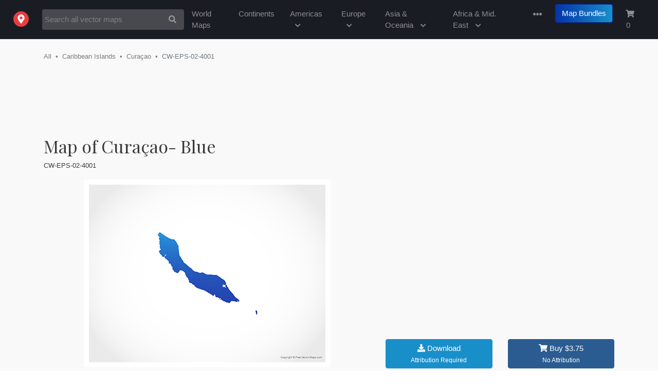

--- FILE ---
content_type: text/html; charset=utf-8
request_url: https://www.google.com/recaptcha/api2/aframe
body_size: 269
content:
<!DOCTYPE HTML><html><head><meta http-equiv="content-type" content="text/html; charset=UTF-8"></head><body><script nonce="JxFbSzPB2wBSbLpjO2xSMQ">/** Anti-fraud and anti-abuse applications only. See google.com/recaptcha */ try{var clients={'sodar':'https://pagead2.googlesyndication.com/pagead/sodar?'};window.addEventListener("message",function(a){try{if(a.source===window.parent){var b=JSON.parse(a.data);var c=clients[b['id']];if(c){var d=document.createElement('img');d.src=c+b['params']+'&rc='+(localStorage.getItem("rc::a")?sessionStorage.getItem("rc::b"):"");window.document.body.appendChild(d);sessionStorage.setItem("rc::e",parseInt(sessionStorage.getItem("rc::e")||0)+1);localStorage.setItem("rc::h",'1768974112531');}}}catch(b){}});window.parent.postMessage("_grecaptcha_ready", "*");}catch(b){}</script></body></html>

--- FILE ---
content_type: application/javascript; charset=utf-8
request_url: https://fundingchoicesmessages.google.com/f/AGSKWxUjBdVZSBf6C3KEbxJwY4bltT0SWQty4pDnH2k9q7vvbg2U2FkhSbCtwAe0BI3wBCL9usVHd0WxULCeXB7feNLU-hYs0plkTCvMA5jMGAFYDeiNG_qxvxTcC2s-y4dYpGED274J_WMklLKg3n-7IWp_NvAXPESt-U6FjvriFVoTv_1D_9REOatYwT48/_/qwa?-ad-exo-/ad-text./bannermvt./ads/contextual_
body_size: -1292
content:
window['f88648d4-116c-4ee3-9d23-3be6d2fc7a81'] = true;